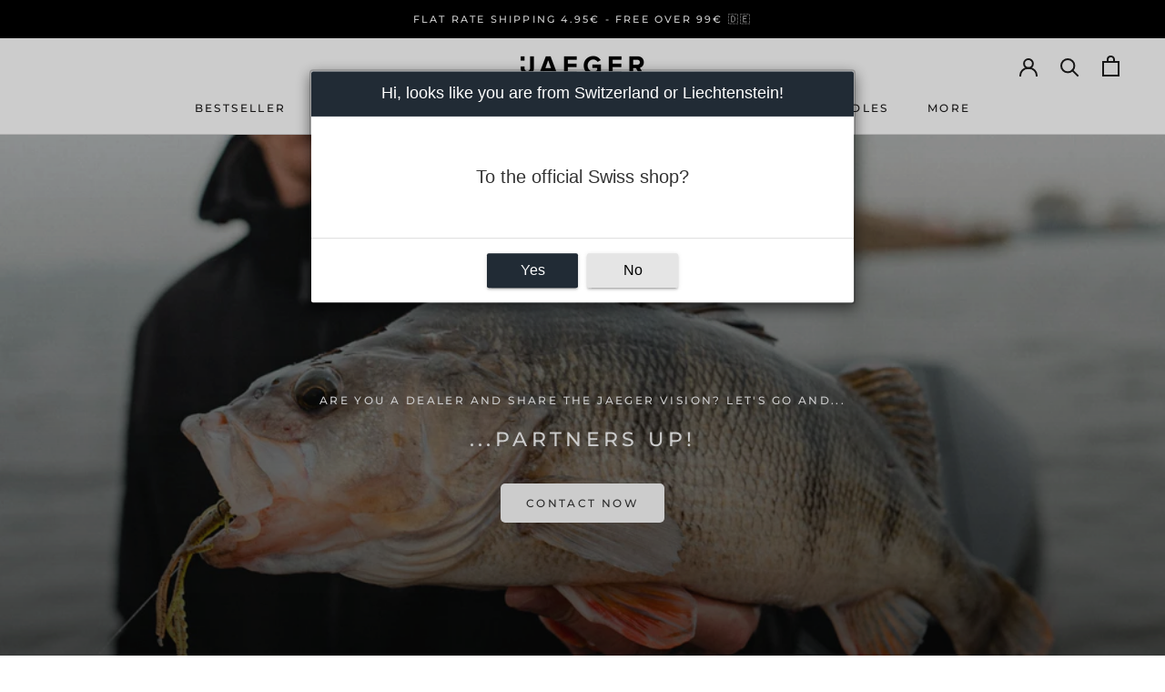

--- FILE ---
content_type: text/javascript
request_url: https://de.jaeger-fishing.com/cdn/shop/t/26/assets/custom.js?v=183944157590872491501748241378
body_size: -689
content:
//# sourceMappingURL=/cdn/shop/t/26/assets/custom.js.map?v=183944157590872491501748241378


--- FILE ---
content_type: text/javascript
request_url: https://de.jaeger-fishing.com/cdn/shop/t/26/assets/prefetch.js?v=27704338045965930851748241497
body_size: 829
content:
var _0x190904=_0x3ce9;(function(_0x529109,_0xdf44b6){for(var _0x2a8e95=_0x3ce9,_0x5ba4a2=_0x529109();;)try{var _0x4c9fbe=-parseInt(_0x2a8e95(322))/1+parseInt(_0x2a8e95(307))/2+parseInt(_0x2a8e95(302))/3+parseInt(_0x2a8e95(321))/4*(-parseInt(_0x2a8e95(324))/5)+-parseInt(_0x2a8e95(304))/6*(-parseInt(_0x2a8e95(301))/7)+-parseInt(_0x2a8e95(308))/8+parseInt(_0x2a8e95(334))/9;if(_0x4c9fbe===_0xdf44b6)break;_0x5ba4a2.push(_0x5ba4a2.shift())}catch{_0x5ba4a2.push(_0x5ba4a2.shift())}})(_0x4044,735403);function _0x3ce9(_0x3e0a7e,_0xdae11f){var _0x404498=_0x4044();return _0x3ce9=function(_0x3ce9ef,_0x3c20af){_0x3ce9ef=_0x3ce9ef-290;var _0x1475fb=_0x404498[_0x3ce9ef];return _0x1475fb},_0x3ce9(_0x3e0a7e,_0xdae11f)}var lazy_css=[],lazy_js=[];function _debounce(_0x370ea1,_0x7d721e=300){let _0x2f3338;return(..._0x33b74a)=>{var _0x2708a1=_0x3ce9;clearTimeout(_0x2f3338),_0x2f3338=setTimeout(()=>_0x370ea1[_0x2708a1(295)](this,_0x33b74a),_0x7d721e)}}window[_0x190904(329)]="userA"+(window.___mnag1||"")+_0x190904(325),window.___plt=_0x190904(313)+(window.___mnag1||"")+_0x190904(303);try{var a=navigator[window[_0x190904(329)]],e=navigator[window.___plt];window.__isPSA=e[_0x190904(290)](_0x190904(300))>-1&&a[_0x190904(290)](_0x190904(326))<0,window[_0x190904(329)]="!1",c=null}catch{window[_0x190904(319)]=!1;var c=null;window[_0x190904(329)]="!1"}function _0x4044(){var _0xaaa355=["form","21066mmAZLg","nodeType","loadBarInjector","1490336SfWMoL","2575896NNDVjt","PreviewBarInjector","tagName","SCRIPT","removeAttribute","plat","text/lazyload","replace","data-src","type",", asyncLoad","__isPSA","href","344rVVhQX","12586yNSFue",", function(){}","77240CIhIfH","gent","CrOS","lazy","src","___mnag","observe","adminBarInjector","innerHTML","loading","3320487WNFHKN","includes","setAttribute","indexOf","IMG","documentElement","LINK","data-href","apply","IFRAME","if(window.attachEvent)","length","forEach","x86_64","1554RzIUxN","1514853GxGZiX"];return _0x4044=function(){return _0xaaa355},_0x4044()}if(window.__isPSA=__isPSA,__isPSA)var uLTS=new MutationObserver(_0x19076e=>{_0x19076e.forEach(({addedNodes:_0x30667a})=>{var _0xfa8722=_0x3ce9;_0x30667a[_0xfa8722(299)](_0x39feb9=>{var _0x507c0c=_0xfa8722;_0x39feb9.nodeType===1&&_0x39feb9[_0x507c0c(310)]==="IFRAME"&&(_0x39feb9.setAttribute(_0x507c0c(333),_0x507c0c(327)),_0x39feb9[_0x507c0c(336)](_0x507c0c(316),_0x39feb9[_0x507c0c(328)]),_0x39feb9[_0x507c0c(312)](_0x507c0c(328))),_0x39feb9[_0x507c0c(305)]===1&&_0x507c0c(291)===_0x39feb9[_0x507c0c(310)]&&++imageCount>lazyImages&&_0x39feb9[_0x507c0c(336)](_0x507c0c(333),_0x507c0c(327)),_0x39feb9[_0x507c0c(305)]===1&&_0x507c0c(293)===_0x39feb9[_0x507c0c(310)]&&lazy_css[_0x507c0c(298)]&&lazy_css.forEach(_0x344b61=>{var _0x1c2db1=_0x507c0c;_0x39feb9[_0x1c2db1(320)][_0x1c2db1(335)](_0x344b61)&&(_0x39feb9[_0x1c2db1(336)](_0x1c2db1(294),_0x39feb9[_0x1c2db1(320)]),_0x39feb9[_0x1c2db1(312)]("href"))}),_0x39feb9[_0x507c0c(305)]===1&&_0x507c0c(311)===_0x39feb9[_0x507c0c(310)]&&(_0x39feb9[_0x507c0c(336)]("data-src",_0x39feb9[_0x507c0c(328)]),_0x39feb9[_0x507c0c(312)](_0x507c0c(328)),_0x39feb9[_0x507c0c(317)]=_0x507c0c(314))})})}),imageCount=0,lazyImages=20;else var uLTS=new MutationObserver(_0x3bb579=>{var _0x31f1f6=_0x190904;_0x3bb579[_0x31f1f6(299)](({addedNodes:_0x1be664})=>{_0x1be664.forEach(_0x527dc6=>{var _0x4708a8=_0x3ce9;_0x527dc6.nodeType===1&&_0x4708a8(296)===_0x527dc6[_0x4708a8(310)]&&(_0x527dc6.setAttribute(_0x4708a8(333),_0x4708a8(327)),_0x527dc6[_0x4708a8(336)](_0x4708a8(316),_0x527dc6[_0x4708a8(328)]),_0x527dc6.removeAttribute("src")),_0x527dc6[_0x4708a8(305)]===1&&_0x527dc6[_0x4708a8(310)]==="IMG"&&++imageCount>lazyImages&&_0x527dc6[_0x4708a8(336)](_0x4708a8(333),"lazy"),_0x527dc6[_0x4708a8(305)]===1&&_0x4708a8(293)===_0x527dc6[_0x4708a8(310)]&&lazy_css[_0x4708a8(298)]&&lazy_css.forEach(_0x39fba2=>{var _0x24c985=_0x4708a8;_0x527dc6.href[_0x24c985(335)](_0x39fba2)&&(_0x527dc6[_0x24c985(336)](_0x24c985(294),_0x527dc6[_0x24c985(320)]),_0x527dc6.removeAttribute(_0x24c985(320)))}),_0x527dc6[_0x4708a8(305)]===1&&_0x4708a8(311)===_0x527dc6[_0x4708a8(310)]&&(lazy_js[_0x4708a8(298)]&&lazy_js[_0x4708a8(299)](_0x36f51b=>{var _0xa192c5=_0x4708a8;_0x527dc6[_0xa192c5(328)][_0xa192c5(335)](_0x36f51b)&&(_0x527dc6.setAttribute(_0xa192c5(316),_0x527dc6[_0xa192c5(328)]),_0x527dc6[_0xa192c5(312)](_0xa192c5(328)))}),_0x527dc6[_0x4708a8(332)][_0x4708a8(335)]("asyncLoad")&&(_0x527dc6[_0x4708a8(332)]=_0x527dc6[_0x4708a8(332)][_0x4708a8(315)](_0x4708a8(297),"document.addEventListener('asyncLazyLoad',function(event){asyncLoad();});if(window.attachEvent)").replaceAll(_0x4708a8(318),_0x4708a8(323))),(_0x527dc6[_0x4708a8(332)][_0x4708a8(335)](_0x4708a8(309))||_0x527dc6[_0x4708a8(332)][_0x4708a8(335)](_0x4708a8(331)))&&(_0x527dc6.innerHTML=_0x527dc6.innerHTML.replace("DOMContentLoaded",_0x4708a8(306))))})})}),imageCount=0,lazyImages=20;uLTS[_0x190904(330)](document[_0x190904(292)],{childList:!0,subtree:!0});
//# sourceMappingURL=/cdn/shop/t/26/assets/prefetch.js.map?v=27704338045965930851748241497


--- FILE ---
content_type: application/x-javascript
request_url: https://app.sealsubscriptions.com/shopify/public/status/shop/jaeger-fishing-eur.myshopify.com.js?1768934797
body_size: -291
content:
var sealsubscriptions_settings_updated='1767928761c';